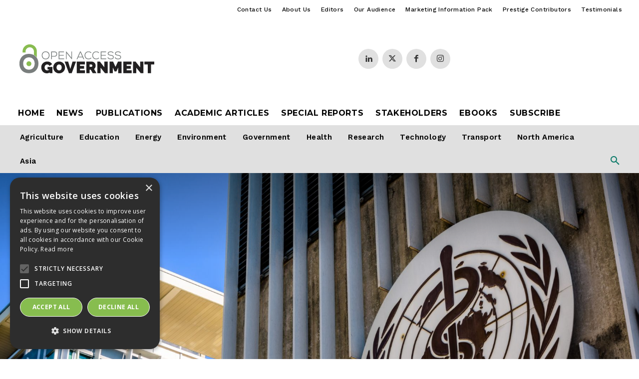

--- FILE ---
content_type: text/html; charset=UTF-8
request_url: https://www.openaccessgovernment.org/wp-admin/admin-ajax.php?td_theme_name=Newspaper&v=12.7.1
body_size: -257
content:
{"143290":1121}

--- FILE ---
content_type: text/html; charset=utf-8
request_url: https://www.google.com/recaptcha/api2/aframe
body_size: 268
content:
<!DOCTYPE HTML><html><head><meta http-equiv="content-type" content="text/html; charset=UTF-8"></head><body><script nonce="VClO7KNGCf2OSp1Z0D-bHw">/** Anti-fraud and anti-abuse applications only. See google.com/recaptcha */ try{var clients={'sodar':'https://pagead2.googlesyndication.com/pagead/sodar?'};window.addEventListener("message",function(a){try{if(a.source===window.parent){var b=JSON.parse(a.data);var c=clients[b['id']];if(c){var d=document.createElement('img');d.src=c+b['params']+'&rc='+(localStorage.getItem("rc::a")?sessionStorage.getItem("rc::b"):"");window.document.body.appendChild(d);sessionStorage.setItem("rc::e",parseInt(sessionStorage.getItem("rc::e")||0)+1);localStorage.setItem("rc::h",'1762673511350');}}}catch(b){}});window.parent.postMessage("_grecaptcha_ready", "*");}catch(b){}</script></body></html>

--- FILE ---
content_type: text/css
request_url: https://www.openaccessgovernment.org/wp-content/themes/Newspaper-child/mk-custom-stylesheets/mk-custom-stylesheet-01.css?ver=1762673502
body_size: 3770
content:
@charset "utf-8";
/* CSS Document */

:root {
  --oag-green-light: #87BD4F;
  --oag-green-dark: #0F7C6B;
}

var(--oag-green-dark)



/* MK Custom Navivation Colours */
.menu-item-government a {}
.menu-item-government a:hover {background:#610c5f !important;}
.menu-item-environment a {}
.menu-item-environment a:hover {background:#188f33 !important;}
.menu-item-health a {}
.menu-item-health a:hover {background:#488cc9 !important;}
.menu-item-research a {}
.menu-item-research a:hover {background:#a67c56 !important;}
.menu-item-education a {}
.menu-item-education a:hover {background:#0055a5 !important;}
.menu-item-energy a {}
.menu-item-energy a:hover {background:#ff0000 !important;}
.menu-item-finance a {}
.menu-item-finance a:hover {background:#f79704 !important;}
.menu-item-blockchain a {}
.menu-item-blockchain a:hover {background:#3366cc !important;}
.menu-item-transport a {}
.menu-item-transport a:hover {background:#e75b06 !important;}
.menu-item-hr a {}
.menu-item-hr a:hover {background:#a766a8 !important;}
.menu-item-ict a {}
.menu-item-ict a:hover {background:#9c033b !important;}
.menu-item-technology a {}
.menu-item-technology a:hover {background:#9c033b !important;}
.menu-item-subscribe a {background:#0f7c6b !important;}
.menu-item-subscribe a:hover {color:#0f7c6b !important; background:#ffffff !important;}

/* MK Custom Navigation - Sub Header */
@media only screen and (max-width: 768px)
{
.mk-nav-header-sub-container {display:none;}
}
.mk-nav-header-sub-container {background:#0f7c6b; width:1164px; max-width:100%; margin:0px auto 0px auto; padding:0px;}
.mk-nav-header-sub-wrapper {display:table; margin:0 auto 0 auto; padding:0px;}
.mk-nav-header-sub-wrapper ul {list-style:none; display:block; margin:0px; padding:0px; width:auto; overflow:hidden;}
.mk-nav-header-sub-wrapper ul li {float:left; padding:0px; margin:0px;}
.mk-nav-header-sub-wrapper ul li a {display:block; padding:4px 8px 4px 8px; margin:0px; font-size:10px; line-height:20px; font-weight:600; color:#ffffff; text-transform:uppercase;}
.mk-nav-header-sub-wrapper ul li a:hover {background:#87bd4f;}
/* MK Custom Navigation - Sub Header Colours */
.mk-nav-header-sub-wrapper .1menu-item-government a {background:#4f094d !important}
.mk-nav-header-sub-wrapper .1menu-item-government a:hover {background:#610c5f !important;}
.mk-nav-header-sub-wrapper .1menu-item-environment a {background:#13782a !important;}
.mk-nav-header-sub-wrapper .1menu-item-environment a:hover {background:#188f33 !important;}
.mk-nav-header-sub-wrapper .1menu-item-health a {background:#3772a7 !important;}
.mk-nav-header-sub-wrapper .1menu-item-health a:hover {background:#488cc9 !important;}
.mk-nav-header-sub-wrapper .1menu-item-research a {background:#a67c56 !important;}
.mk-nav-header-sub-wrapper .1menu-item-research a:hover {background:#8a6645 !important;}
.mk-nav-header-sub-wrapper .1menu-item-education a {background:#004a8f !important;}
.mk-nav-header-sub-wrapper .1menu-item-education a:hover {background:#0055a5 !important;}
.mk-nav-header-sub-wrapper .1menu-item-energy a {background:#d50000 !important;}
.mk-nav-header-sub-wrapper .1menu-item-energy a:hover {background:#ff0000 !important;}
.mk-nav-header-sub-wrapper .1menu-item-finance a {background:#d58100 !important;}
.mk-nav-header-sub-wrapper .1menu-item-finance a:hover {background:#f79704 !important;}
.mk-nav-header-sub-wrapper .1menu-item-blockchain a {background:#2654b1 !important;}
.mk-nav-header-sub-wrapper .1menu-item-blockchain a:hover {background:#3366cc !important;}
.mk-nav-header-sub-wrapper .1menu-item-transport a {background:#cf5206 !important;}
.mk-nav-header-sub-wrapper .1menu-item-transport a:hover {background:#e75b06 !important;}
.mk-nav-header-sub-wrapper .1menu-item-hr a {background:#8b518c !important;}
.mk-nav-header-sub-wrapper .1menu-item-hr a:hover {background:#a766a8 !important;}
.mk-nav-header-sub-wrapper .1menu-item-technology a {background:#830332 !important}
.mk-nav-header-sub-wrapper .1menu-item-technology a:hover {background:#9c033b !important;}
.mk-nav-header-sub-wrapper .1menu-item-north-america a {background:#cc0000 !important}
.mk-nav-header-sub-wrapper .1menu-item-north-america a:hover {background:#ff0000 !important;}

/* MK BUTTON LINKS */
a.mk-button-solid-inline-small {display:inline-block; padding:4px 10px 4px 10px; background:#0f7c6b; color:#ffffff;}
a.mk-button-solid-inline-small:hover {background:#87bd4f; color:#ffffff;}
a.mk-button-solid-block-small {display:block; padding:4px 10px 4px 10px; background:#0f7c6b; color:#ffffff; text-align:center;}
a.mk-button-solid-block-small:hover {background:#87bd4f; colour:#ffffff;}

/* NEW */
a.mk-btn-inline-dark {display:inline-block; padding:4px 10px 4px 10px; background:#0f7c6b; color:#ffffff;}
a.mk-btn-inline-dark:hover {background:#87bd4f; color:#ffffff;}
a.mk-btn-inline-light {display:inline-block; padding:4px 10px 4px 10px; background:#cccccc; color:#333333;}
a.mk-btn-inline-light:hover {background:#0f7c6b; color:#ffffff;}
a.mk-btn-inline-outline {}
a.mk-btn-inline-outline:hover {}
/* NEW */

/* tagDiv Block and Module Headers */
.td-trending-now-title {background:#333333 !important;}
.td_block_template_11 .td-block-title {color:#333333 !important;}
.td_block_template_11 .td-block-title:before {content:''; width:100%; height:4px !important; position:absolute; left:0; background-color:#0f7c6b !important;}
.td_block_template_11 .td-block-title:after {content:''; width:100%; height:2px !important; position:absolute; left:0; background-color:#87bd4f !important;}

/* tagDiv Block Category Tag */
.DISABLE-td_block_big_grid_9 .td-big-grid-meta .td-post-category {}
.DISABLE-td_block_big_grid_5 .td-post-category {}
.DISABLE-td_module_mx4 .td-post-category {}

/* tagDiv Block Excerpts */
.td-excerpt {color:#333333;}

/* MK Custom tagDiv Modules */
.td_module_6_mk_custom .entry-title {font-size:14px !important; line-height:20px !important; margin-bottom:4px !important;}
.td_module_6_mk_custom .td-module-thumb {max-width:100px;}

.td_module_10_mk_custom {padding-bottom:40px; display:inline-block;}
.td_module_10_mk_custom .td-module-thumb {border:4px solid #dddddd;width:218px;max-width:218px;float:left;top:0;left:0; -webkit-transition: all 200ms ease-out; -moz-transition: all 200ms ease-out; -o-transition: all 200ms ease-out; transition: all 200ms ease-out;}
.td_module_10_mk_custom .td-module-thumb:hover {border:4px solid #87bd4f;}
.td_module_10_mk_custom .item-details {border:0px solid green;margin-left:244px;min-height:150px;}
.td_module_10_mk_custom .td-excerpt {}
.td_module_10_mk_custom .entry-title {font-weight:600;font-size:22px;line-height:28px;margin-bottom:5px;}

.td-pb-span8 .td_module_10_mk_custom {}
.td-pb-span4 .td_module_10_mk_custom {padding-bottom:40px;}
.td-pb-span4 .td_module_10_mk_custom .td-module-thumb {width:80px;}
.td-pb-span4 .td_module_10_mk_custom .item-details {margin-left:0;min-height:70px;}
.td-pb-span4 .td_module_10_mk_custom .td-video-play-ico img {width:20px;}
.td-pb-span4 .td_module_10_mk_custom .entry-title {font-size:15px;font-weight:500;line-height:21px;padding-left:95px;min-height:55px;margin-bottom:13px;}
@media (min-width: 768px) and (max-width: 1018px)
{
.td-pb-span8 .td_module_10_mk_custom .td-module-thumb {width:190px;}
.td-pb-span8 .td_module_10_mk_custom .item-details {margin-left:210px;min-height:131px;}
.td-pb-span8 .td_module_10_mk_custom .entry-title {font-weight:600;font-size:17px;line-height:22px;}
.td-pb-span8 .td_module_10_mk_custom .td-post-author-name {display:none;}
.td-pb-span4 .td_module_10_mk_custom .entry-title {font-size:13px;line-height:18px;min-height:50px;}
.td-pb-span4 .td_module_10_mk_custom .td-post-author-name {display:none;}
}
@media (max-width: 767px)
{
.td_module_10_mk_custom {padding-bottom:20px;}
.td_module_10_mk_custom .td-post-category {display:none;}
.td_module_10_mk_custom .td-module-thumb {width:150px;}
.td_module_10_mk_custom .item-details {margin-left:170px;}
.td_module_10_mk_custom .td-excerpt {display:none;}
.td-pb-span4 .td_module_10_mk_custom .td-module-thumb {width:150px;}
.td-pb-span4 .td_module_10_mk_custom .item-details {padding-left:170px;min-height:103px;}
.td-pb-span4 .td_module_10_mk_custom .entry-title {font-weight:600;font-size:22px;line-height:28px;margin-bottom:5px;padding-left:0;min-height:0;}
}
@media (max-width: 500px)
{
.td_module_10_mk_custom .td-module-thumb {width:100px;}
.td_module_10_mk_custom .item-details {margin-left:120px;}
.td_module_10_mk_custom .entry-title {font-size:14px;line-height:20px;font-weight:500;}
.td_module_10_mk_custom .td-video-play-ico img {width:20px;}
.td-pb-span4 .td_module_10_mk_custom .td-module-thumb {width:100px;}
.td-pb-span4 .td_module_10_mk_custom .item-details {padding-left:0;min-height:69px;}
.td-pb-span4 .td_module_10_mk_custom .entry-title {font-weight:600;font-size:17px;line-height:23px;padding-left:110px;min-height:69px;margin-bottom:13px;}
}

/* MK CUSTOM MODULE  VERTICAL */
.td_module_2_mk_custom {padding-bottom:43px;}
.td_module_2_mk_custom .td-module-thumb {border:4px solid #dddddd;width:100%;max-width:100%;float:left;top:0;left:0; -webkit-transition: all 200ms ease-out; -moz-transition: all 200ms ease-out; -o-transition: all 200ms ease-out; transition: all 200ms ease-out;}
.td_module_2_mk_custom .td-module-thumb:hover {border:4px solid #87bd4f;}
.td_module_2_mk_custom .entry-title {font-weight:600}

@media (min-width: 768px) and (max-width: 1018px)
{
.td_module_2_mk_custom .entry-title {font-size:17px; line-height:22px;}
}
@media (max-width: 767px)
{
.td_module_2_mk_custom .entry-thumb {width:100%;}
}

/* MK CUSTOM MODULE MK SIDEBAR */
.td_module_6_mk_custom {padding-bottom:20px; display:inline-block;}
.td_module_6_mk_custom .td-module-thumb {border:4px solid #dddddd; float:left; left:0; top:0;}
.td_module_6_mk_custom .td-module-thumb:hover {border:4px solid #87bd4f; float:left; left:0; top:0;}
.td_module_6_mk_custom .item-details {margin-left:116px;}
.td_module_6_mk_custom .entry-title {font-size:16px; line-height:26px; margin-bottom:4px; font-weight:700;}
.td_module_6_mk_custom .td-module-meta-info {margin-bottom:0; min-height:0;}
@media (min-width: 768px) and (max-width: 1018px)
{
.td_module_6_mk_custom .td-module-thumb {width:80px;}
}
@media (min-width: 768px) and (max-width: 1018px)
{
.td_module_6_mk_custom .item-details {margin-left:95px; min-height:55px;}
}
@media (min-width: 768px) and (max-width: 1140px)
{
.td_module_6_mk_custom .entry-title {font-size:12px; line-height:18px;}
}
@media (max-width: 767px)
{
.td_module_6_mk_custom .entry-title {font-size:14px;}
}
@media (min-width: 768px) and (max-width: 1140px)
{
.td_module_6_mk_custom .td-icon-star, .td_module_6_mk_custom .td-icon-star-empty, .td_module_6_mk_custom .td-icon-star-half {font-size:15px; width:17px;}
}
@media (min-width: 768px) and (max-width: 1018px)
{
.td_module_6_mk_custom .td-post-category {margin-bottom:5px;}
}
@media (max-width: 500px)
{
.td_module_6_mk_custom .td-icon-star, .td_module_6_mk_custom .td-icon-star-empty, .td_module_6_mk_custom .td-icon-star-half {font-size:15px; width:17px;}
}

/***************************/
/***************************/
/***************************/

/* DEFAULT POST TEMPLATE SETTINGS */

.td-post-template-1 .td-featured-image-rec {float: right !important; margin:0px 0px 20px 20px !important;}

article .td-post-content a {color:#0066ff !important; font-weight:600; text-decoration:none;}
article .td-post-content a:link {color:#0066ff !important; font-weight:600; text-decoration:none;}
article .td-post-content a:visited {color:#0066ff !important; font-weight:600; text-decoration:none;}
article .td-post-content a:hover {color:#0f7c6b !important; text-decoration:none;}

article .td-post-content h2 > a {color:#0066ff !important; text-decoration:none;}
article .td-post-content h2 > a:link {color:#0066ff !important; text-decoration:none;}
article .td-post-content h2 > a:visited {color:#0066ff !important; text-decoration:none;}
article .td-post-content h2 > a:hover {color:#0f7c6b !important; text-decoration:none;}

article .td-post-content h3 > a {color:#0066ff !important; text-decoration:none;}
article .td-post-content h3 > a:link {color:#0066ff !important; text-decoration:none;}
article .td-post-content h3 > a:visited {color:#0066ff !important; text-decoration:none;}
article .td-post-content h3 > a:hover {color:#0f7c6b !important; text-decoration:none;}

article .td-post-content h4 > a {color:#0066ff !important; text-decoration:none;}
article .td-post-content h4 > a:link {color:#0066ff !important; text-decoration:none;}
article .td-post-content h4 > a:visited {color:#0066ff !important; text-decoration:none;}
article .td-post-content h4 > a:hover {color:#0f7c6b !important; text-decoration:none;}

/******************************************************************/
/**** SINGLE TEMPLATE CUSTOM CONTENT MODULES **********************/
/******************************************************************/

/* MK CUSTOM MODULES - DEFAULT CONTAINER */
.mk-custom-module {margin:20px 0px 20px 0px;}
.mk-custom-module .image-no-padding {padding-bottom:1px;}

/* MK CUSTOM MODULE - RELATED STAKEHOLDER PROFILE */
.mk-custom-module .mk-rel-sh-profile {}
.mk-custom-module .mk-rel-sh-profile ul {list-style:none; margin:0px 0px 0px 0px; padding:0xp 0px 0px 0px;}
.mk-custom-module .mk-rel-sh-profile ul li {margin:0px 0px 0px 0px;}
.mk-custom-module .mk-rel-sh-profile .mk-item-thumb {width:160px; max-width:160px; float:left; top:0; left:0;}
.mk-custom-module .mk-rel-sh-profile .mk-item-detail {font-family:'Merriweather Bold MK'; font-size:20px; line-height:30px; margin-left:180px;}
.mk-custom-module .mk-rel-sh-profile .mk-item-detail a:link {color:#000000;}
.mk-custom-module .mk-rel-sh-profile .mk-item-detail a:visited {color:#000000;}
.mk-custom-module .mk-rel-sh-profile .mk-item-detail a:hover {color:#0f7c6b;}

/* MK CUSTOM TEMPLATE - CONTRIBUTOR PROFILES */
.mk-contributor-job-role {font-size:22px; font-weight:bold;}
.mk-contributor-organisation {font-size:18px;}

.mk-contributor-grid .mk-contributor-first-name {display:inline; width:auto; font-family:'Merriweather Bold MK'; font-size:18px; line-height:28px;}
.mk-contributor-grid .mk-contributor-last-name {display:inline; width:auto; margin-left:3px; font-family:'Merriweather Bold MK'; font-size:18px; line-height:28px;}
.mk-contributor-grid .mk-contributor-job-role {float:left; display:block; width:100%; font-size:14px; line-height:24px; font-weight:400;}
.mk-contributor-grid .mk-contributor-organisation {float:left; display:block; width:100%; font-size:16px; line-height:26px; font-weight:700; color:#0f7c6b}
@media (max-width: 1018px){
.mk-contributor-grid .vc_col-sm-3 {width:50%;}
.mk-contributor-grid .vc_basic_grid .vc_grid.vc_row .vc_grid-item.vc_visible-item {display:inline-block;}
}
.mk-prestige-contributor-grid .mk-contributor-first-name {display:inline; width:auto; font-family:'Merriweather Bold MK'; font-size:22px; line-height:32px;}
.mk-prestige-contributor-grid .mk-contributor-last-name {display:inline; width:auto; margin-left:3px; font-family:'Merriweather Bold MK'; font-size:22px; line-height:32px;}
.mk-prestige-contributor-grid .mk-contributor-job-role {float:left; display:block; width:100%; font-size:14px; line-height:24px; font-weight:400;}
.mk-prestige-contributor-grid .mk-contributor-organisation {float:left; display:block; width:100%; font-size:16px; line-height:26px; font-weight:700; color:#0f7c6b}
@media (max-width: 1018px){
.mk-prestige-contributor-grid .vc_col-sm-4 {width:50%;}
.mk-prestige-contributor-grid .vc_basic_grid .vc_grid.vc_row .vc_grid-item.vc_visible-item {display:inline-block;}
}



/* MK CUSTOM MODULE - RELATED CONTRIBUTOR PROFILE */
.mk-custom-module .mk-rel-contributor {background:#dddddd; padding:20px;}
.mk-custom-module .mk-rel-contributor .mk-contributor-thumb {width:160px; max-width:160px; float:left; top:0; left:0;}
.mk-custom-module .mk-rel-contributor .mk-contributor-thumb img {width:160px; max-width:160px; margin:0px 0px 0px 0px !important}
.mk-custom-module .mk-rel-contributor .mk-contributor-meta {margin-left:180px;}
.mk-custom-module .mk-rel-contributor .mk-contributor-meta h3 {margin:0px 0px 4px 0px;}
.mk-custom-module .mk-rel-contributor .mk-contributor-meta .mk-contributor-job-role {font-size:16px; font-weight:bold;}
.mk-custom-module .mk-rel-contributor .mk-contributor-meta .mk-contributor-organisation {font-size:16px;}

/* MK CUSTOM MODULE - RELATED SPECIAL REPORTS */
.mk-custom-module .mk-rel-special-reports {}
.mk-custom-module .mk-rel-special-reports ul {list-style:none; margin:0px 0px 0px 0px; padding:0xp 0px 0px 0px;}
.mk-custom-module .mk-rel-special-reports ul li {margin:0px 0px 0px 0px;}
.mk-custom-module .mk-rel-special-reports .mk-item-thumb {width:160px; max-width:160px; float:left; top:0; left:0;}
.mk-custom-module .mk-rel-special-reports .mk-item-detail {font-family:'Merriweather Bold MK'; font-size:20px; line-height:30px; margin-left:180px;}
.mk-custom-module .mk-rel-special-reports .mk-item-detail a:link {color:#000000;}
.mk-custom-module .mk-rel-special-reports .mk-item-detail a:visited {color:#000000;}
.mk-custom-module .mk-rel-special-reports .mk-item-detail a:hover {color:#0f7c6b;}

/* MK CUSTOM MODULE - RELATED ARTICLES */
.mk-custom-module .mk-rec-rel-articles {}
.mk-custom-module .mk-rec-rel-articles ul {list-style:none; margin:0px 0px 0px 0px; padding:0xp 0px 0px 0px;}
.mk-custom-module .mk-rec-rel-articles ul li {margin:0px 0px 26px 0px;}
.mk-custom-module .mk-rec-rel-articles .mk-item-detail a:link {color:#000000;}
.mk-custom-module .mk-rec-rel-articles .mk-item-detail a:visited {color:#000000;}
.mk-custom-module .mk-rec-rel-articles .mk-item-detail a:hover {color:#0f7c6b;}
.td-pb-span4 .mk-custom-module .mk-rec-rel-articles .mk-item-thumb {width:80px; max-width:80px; float:left; top:0; left:0;}
.td-pb-span4 .mk-custom-module .mk-rec-rel-articles .mk-item-detail {font-family:'Merriweather Bold MK'; font-size:14px; line-height:24px; margin-left:100px;}
.td-pb-span8 .mk-custom-module .mk-rec-rel-articles .mk-item-thumb {width:160px; max-width:160px; float:left; top:0; left:0;}
.td-pb-span8 .mk-custom-module .mk-rec-rel-articles .mk-item-detail {font-family:'Merriweather Bold MK'; font-size:20px; line-height:30px; margin-left:180px;}
.td-pb-span8 .mk-custom-module .mk-rec-rel-articles .mk-item-detail .mk-span-must-read {padding: 2px 6px 2px 6px; margin:0px 6px 0px 0px; background:#0f7c6b; font-family:'Merriweather Bold MK'; color:#ffffff; font-size:18px; line-height:28px; font-weight}

/* TAG DIV BLOCKS */
.td_block_wrap_nbp .td_block_wrap {padding-bottom:0px !important;}
.td_block_related_posts .td-related-right {display:none !important;}

/* MK CUSTOM MODULE EBOOKS HORIZONTAL */
.td_module_ebook_horizontal {border:0px solid red;padding-bottom:40px;}
.td_module_ebook_horizontal .td-module-thumb {border:4px solid #dddddd;width:218px;max-width:218px;float:left;top:0;left:0; -webkit-transition: all 200ms ease-out; -moz-transition: all 200ms ease-out; -o-transition: all 200ms ease-out; transition: all 200ms ease-out;}
.td_module_ebook_horizontal .td-module-thumb:hover {border:4px solid #0f7c6b;}
.td_module_ebook_horizontal .item-details {border:0px solid green;margin-left:244px;min-height:150px;}
.td_module_ebook_horizontal .td-excerpt {}
.td_module_ebook_horizontal .entry-title {font-weight:600;font-size:22px;line-height:28px;margin-bottom:5px;}
.td-pb-span8 .td_module_ebook_horizontal {}
.td-pb-span4 .td_module_ebook_horizontal {padding-bottom:40px;}
.td-pb-span4 .td_module_ebook_horizontal .td-module-thumb {width:80px;}
.td-pb-span4 .td_module_ebook_horizontal .item-details {margin-left:0;min-height:70px;}
.td-pb-span4 .td_module_ebook_horizontal .td-video-play-ico img {width:20px;}
.td-pb-span4 .td_module_ebook_horizontal .entry-title {font-size:15px;font-weight:500;line-height:21px;padding-left:95px;min-height:55px;margin-bottom:13px;}
@media (min-width: 768px) and (max-width: 1018px)
{
.td-pb-span8 .td_module_ebook_horizontal .td-module-thumb {width:190px;}
.td-pb-span8 .td_module_ebook_horizontal .item-details {margin-left:210px;min-height:131px;}
.td-pb-span8 .td_module_ebook_horizontal .entry-title {font-weight:600;font-size:17px;line-height:22px;}
.td-pb-span8 .td_module_ebook_horizontal .td-post-author-name {display:none;}
.td-pb-span4 .td_module_ebook_horizontal .entry-title {font-size:13px;line-height:18px;min-height:50px;}
.td-pb-span4 .td_module_ebook_horizontal .td-post-author-name {display:none;}
}
@media (max-width: 767px)
{
.td_module_ebook_horizontal {padding-bottom:20px;}
.td_module_ebook_horizontal .td-post-category {display:none;}
.td_module_ebook_horizontal .td-module-thumb {width:150px;}
.td_module_ebook_horizontal .item-details {margin-left:170px;}
.td_module_ebook_horizontal .td-excerpt {display:none;}
.td-pb-span4 .td_module_ebook_horizontal .td-module-thumb {width:150px;}
.td-pb-span4 .td_module_ebook_horizontal .item-details {padding-left:170px;min-height:103px;}
.td-pb-span4 .td_module_ebook_horizontal .entry-title {font-weight:600;font-size:22px;line-height:28px;margin-bottom:5px;padding-left:0;min-height:0;}
}
@media (max-width: 500px)
{
.td_module_ebook_horizontal .td-module-thumb {width:100px;}
.td_module_ebook_horizontal .item-details {margin-left:120px;}
.td_module_ebook_horizontal .entry-title {font-size:14px;line-height:20px;font-weight:500;}
.td_module_ebook_horizontal .td-video-play-ico img {width:20px;}
.td-pb-span4 .td_module_ebook_horizontal .td-module-thumb {width:100px;}
.td-pb-span4 .td_module_ebook_horizontal .item-details {padding-left:0;min-height:69px;}
.td-pb-span4 .td_module_ebook_horizontal .entry-title {font-weight:600;font-size:17px;line-height:23px;padding-left:110px;min-height:69px;margin-bottom:13px;}
}

/* MK CUSTOM MODULE EBOOKS VERTICAL */
.td_module_ebook_vertical {padding-bottom:43px;}
.td_module_ebook_vertical .td-module-thumb {border:4px solid #dddddd;width:100%;max-width:100%;float:left;top:0;left:0; -webkit-transition: all 200ms ease-out; -moz-transition: all 200ms ease-out; -o-transition: all 200ms ease-out; transition: all 200ms ease-out;}
.td_module_ebook_vertical .td-module-thumb:hover {border:4px solid #0f7c6b;}
.td_module_ebook_vertical .entry-title {font-weight:600}

@media (min-width: 768px) and (max-width: 1018px)
{
.td_module_ebook_vertical .entry-title {font-size:17px; line-height:22px;}
}
@media (max-width: 767px)

{
.td_module_ebook_vertical .entry-thumb {width:100%;}
}

/* MK CUSTOM MODULE MK SIDEBAR */
.td_module_mk_sidebar {display:block; padding-bottom:20px;}
.td_module_mk_sidebar .td-module-thumb {border:4px solid #dddddd; float:left; left:0; top:0;}
.td_module_mk_sidebar .td-module-thumb:hover {border:4px solid #0f7c6b; float:left; left:0; top:0;}
.td_module_mk_sidebar .item-details {margin-left:116px;}
.td_module_mk_sidebar .entry-title {font-size:16px; line-height:26px; margin-bottom:4px; font-weight:700;}
.td_module_mk_sidebar .td-module-meta-info {margin-bottom:0; min-height:0;}
@media (min-width: 768px) and (max-width: 1018px)
{
.td_module_mk_sidebar .td-module-thumb {width:80px;}
}
@media (min-width: 768px) and (max-width: 1018px)
{
.td_module_mk_sidebar .item-details {margin-left:95px; min-height:55px;}
}
@media (min-width: 768px) and (max-width: 1140px)
{
.td_module_mk_sidebar .entry-title {font-size:12px; line-height:18px;}
}
@media (max-width: 767px)
{
.td_module_mk_sidebar .entry-title {font-size:14px;}
}
@media (min-width: 768px) and (max-width: 1140px)
{
.td_module_mk_sidebar .td-icon-star, .td_module_mk_sidebar .td-icon-star-empty, .td_module_mk_sidebar .td-icon-star-half {font-size:15px; width:17px;}
}
@media (min-width: 768px) and (max-width: 1018px)
{
.td_module_mk_sidebar .td-post-category {margin-bottom:5px;}
}
@media (max-width: 500px)
{
.td_module_mk_sidebar .td-icon-star, .td_module_mk_sidebar .td-icon-star-empty, .td_module_mk_sidebar .td-icon-star-half {font-size:15px; width:17px;}
}

/* MK CUSTOM EBOOK MODULE LINKS */
.mk-module-ebook-links {display:block;margin:10px 0px 10px 0px;}
.mk-module-ebook-links a {display:inline-block; font-weight:bold; color:#ffffff; background:#0f7c6b; padding:8px 12px 8px 12px; margin-right:2px;}
.mk-module-ebook-links a:hover {background:#87bd4f;}
.mk-module-feature-item-links {display:block;margin:10px 0px 10px 0px;}
.mk-module-feature-item-links ul {list-style:none; margin:0px 0px 0px 0px;}
.mk-module-feature-item-links ul li {padding:0px 0px 0px 10px; margin:0px 0px 6px 0px; border-left:4px solid #87bd4f;}
.mk-module-feature-item-links ul li:hover {border-left:4px solid #0f7c6b;}
.mk-module-feature-item-links ul li a {display:block; font-weight:bold; color:#0f7c6b;}
.mk-module-feature-item-links ul li a:hover {color:#87bd4f;}
.td-pb-span4 .mk-module-ebook-links {display:block;margin:10px 0px 10px 0px;}
.td-pb-span4 .mk-module-ebook-links a {padding:4px 6px 4px 6px; margin-right:2px;}

/* MK SINGLE EBOOK */
/* MK SINGLE EBOOK LINKS */
.mk-ebook-sidebar-links {}
/* MK SINGLE EBOOK COVER LINK */
.mk-ebook-sidebar-cover {display:block; text-align:center; padding:0px; margin:0px 0px 1px 0px;}
.mk-ebook-sidebar-cover a {display:block; line-height:0px; border:8px solid #dddddd; padding:0px; margin:0px; -webkit-transition: all 200ms ease-out; -moz-transition: all 200ms ease-out; -o-transition: all 200ms ease-out; transition: all 200ms ease-out;}
.mk-ebook-sidebar-cover a:hover {border:8px solid #0f7c6b;}
.mk-ebook-sidebar-cover .thumb {margin-bottom:0px !important;}

/* MK CUSTOM FOOTER MENU COLOURS */
.td-footer-wrapper .menu-item-government a {background:#610c5f !important; padding:4px 8px 4px 8px;}
.td-footer-wrapper .menu-item-government a:hover {background:#ffffff !important; color:#610c5f !important;}
.td-footer-wrapper .menu-item-environment a {background:#188f33 !important; padding:4px 8px 4px 8px;}
.td-footer-wrapper .menu-item-environment a:hover {background:#ffffff !important; color:#188f33 !important;}
.td-footer-wrapper .menu-item-health a {background:#488cc9 !important; padding:4px 8px 4px 8px;}
.td-footer-wrapper .menu-item-health a:hover {background:#ffffff !important; color:#488cc9 !important;}
.td-footer-wrapper .menu-item-research a {background:#a67c56 !important; padding:4px 8px 4px 8px;}

.td-footer-wrapper .menu-item-research a:hover {background:#ffffff !important; color:#a67c56 !important;}
.td-footer-wrapper .menu-item-education a {background:#0055a5 !important; padding:4px 8px 4px 8px;}
.td-footer-wrapper .menu-item-education a:hover {background:#ffffff !important; color:#0055a5 !important;}
.td-footer-wrapper .menu-item-energy a {background:#ff0000 !important; padding:4px 8px 4px 8px;}
.td-footer-wrapper .menu-item-energy a:hover {background:#ffffff !important; color:#ff0000 !important;}
.td-footer-wrapper .menu-item-finance a {background:#f79704 !important; padding:4px 8px 4px 8px;}
.td-footer-wrapper .menu-item-finance a:hover {background:#ffffff !important; color:#f79704 !important;}
.td-footer-wrapper .menu-item-blockchain a {background:#3366cc !important; padding:4px 8px 4px 8px;}
.td-footer-wrapper .menu-item-blockchain a:hover {background:#ffffff !important; color:#3366cc !important;}
.td-footer-wrapper .menu-item-transport a {background:#e75b06 !important; padding:4px 8px 4px 8px;}
.td-footer-wrapper .menu-item-transport a:hover {background:#ffffff !important; color:#e75b06 !important;}
.td-footer-wrapper .menu-item-hr a {background:#a766a8 !important; padding:4px 8px 4px 8px;}
.td-footer-wrapper .menu-item-hr a:hover {background:#ffffff !important; color:#a766a8 !important;}
.td-footer-wrapper .menu-item-ict a {background:#9c033b !important; padding:4px 8px 4px 8px;}
.td-footer-wrapper .menu-item-ict a:hover {background:#ffffff !important; color:#9c033b !important;}

/* BETTER RECENT COMMENTS */
ul.better-recent-comments li{padding:10px 0px 10px 0px; border-bottom:1px solid #cccccc;}
ul.better-recent-comments li a{font-weight:bold;}
.better-recent-comments-text{font-size:18px; font-style:italic; line-height:38px;}

/* MK CUSTOM TEMPLATE - SINGLE STAKEHOLDER PROFILE */
.mk-sh-post-title .entry-title {color:#000000 !important;}

/* MK CUSTOM SEARCH WRAPPER */
.mk-custom-search-wrapper {background:#0f7c6b; width:1164px; max-width:100%; margin:0 auto 0 auto; padding:10px;}
.mk-custom-search-wrapper form {padding:0px; max-width:100%;}
.mk-custom-search-wrapper fieldset {border:0px; text-align:center;}
.mk-custom-search-wrapper input[type=text] {font-size:16px; width:32%; padding:22px; margin:4px 4px; display:inline-block; border:1px solid #cccccc; border-radius:4px; box-sizing:border-box;}
.mk-custom-search-wrapper select {font-size:16px; width:32%; padding:10px; margin:4px 4px; display:inline-block; border:1px solid #ccc; border-radius:4px; box-sizing:border-box;}
.mk-custom-search-wrapper input[type=submit] {font-size:16px; width:32%; background-color:#333333; color:white; padding:12px; margin:4px 4px; border:none; border-radius:4px; cursor:pointer;}
.mk-custom-search-wrapper input[type=submit]:hover {color:#333333; background-color:#dddddd;}
@media screen and (max-width: 1140px)
{
.mk-custom-search-wrapper {border:0px solid red; padding:8px;}
.mk-custom-search-wrapper input[type=text] {width: 30%;}
.mk-custom-search-wrapper select {width:30%;}
.mk-custom-search-wrapper input[type=submit] {width:30%;}
}
@media screen and (max-width: 480px)
{
.mk-custom-search-wrapper {border:0px solid red; padding:4px;}
.mk-custom-search-wrapper input[type=text] {width: 100%;}
.mk-custom-search-wrapper select {width:100%;}
.mk-custom-search-wrapper input[type=submit] {width:100%;}
}

/** PLUGIN - ADS PRO **/
.mk-sb-banners-home br {display:none;}

--- FILE ---
content_type: text/css
request_url: https://www.openaccessgovernment.org/wp-content/themes/Newspaper-child/mk-custom-stylesheets/mk-custom-stylesheet-2024.css?ver=1762673502
body_size: 2086
content:
@charset "utf-8";
/* CSS Document */

:root {
  --oag-white: #FFFFFF;
  --oag-light-green: #87BD4F;
  --oag-dark-green: #0F7C6B;
  --oag-light-grey: #EEEEEE;
  --oag-medium-grey: #E0E0E0;
  --oag-grey-333333: #333333;
  --oag-grey-666666: #666666;
  --oag-grey-999999: #999999;
}

/*******************************/
/* TAGDIV // CATEGORY ARCHIVES */
/*******************************/

.mk-category-description .tdb_category_description .tdb-block-inner p {font-family:'Montserrat' !important; font-size:18px !important; font-weight:700 !important; line-height:1.8 !important; font-style:normal !important; color:var(--oag-medium-grey:) !important;}

/*******************************/
/* TAGDIV // TAG ARCHIVES */
/*******************************/

.mk-tag-description .tdb_tag_description .tdb-block-inner p {font-family:'Montserrat' !important; font-size:18px !important; font-weight:700 !important; line-height:1.8 !important; font-style:normal !important; color:var(--oag-medium-grey:) !important;}

/**********************************/
/* TAGDIV // PAGEBUILDER ELEMENTS */
/**********************************/
.page-template-default .wpb_text_column p:last-child {margin-bottom:0px !important;}
.mk-block-text-footer p {margin-bottom:0px !important;}

/***************************/
/* TAGDIV // BLOCK HEADERS */
/***************************/

.td_block_template_8 .td-block-title>* {color:var(--oag-grey-999999) !important;}
.td_block_template_8 .td-block-title>*:before {background-color:var(--oag-dark-green) !important;}

/*********************/
/* TAGDIV // BUTTONS */
/*********************/

.tdm-btn {font-family:'Montserrat'; font-size:16px; font-weight:700;}

/**********************/
/* MK ROWS // COLOURS */
/**********************/

.mk-row-default h1 {color:var(--oag-dark-green);}
.mk-row-default h2 {color:var(--oag-dark-green);}
.mk-row-default h3 {color:var(--oag-dark-green);}
.mk-row-default h4 {color:var(--oag-dark-green);}
.mk-row-default h5 {color:var(--oag-dark-green);}
.mk-row-default h6 {color:var(--oag-dark-green);}
.mk-row-default {color:var(--oag-grey-999999);}
.mk-row-default p {color:var(--oag-grey-999999);}

.mk-row-dark h1 {color:var(--oag-white);}
.mk-row-dark h2 {color:var(--oag-white);}
.mk-row-dark h3 {color:var(--oag-white);}
.mk-row-dark h4 {color:var(--oag-white);}
.mk-row-dark h5 {color:var(--oag-white);}
.mk-row-dark h6 {color:var(--oag-white);}
.mk-row-dark {color: var(--oag-white);}
.mk-row-dark p {color: var(--oag-white);}

/*****************************************/
/* MK ROW // HEADER // CATEGORY ARCHIVES */
/*****************************************/

.mk-cat-hdr-row {margin-top:0px; margin-bottom:0px; padding-top:20px; padding-bottom:20px;}
.mk-cat-hdr-column {margin-top:20px; margin-bottom:20px; padding-top:0px; padding-bottom:0px;}
.mk-cat-hdr-column .tdb-category-title .tdb-title-text {text-transform:none;}
.mk-cat-hdr-column .tdb_category_description {margin:0px; padding:0px;}
.mk-cat-hdr-column .tdb_category_description .tdb-block-inner {margin:0px; padding:0px;}
.mk-cat-hdr-column .tdb_category_description .tdb-block-inner p {margin:0px; padding:0px; font-family:'Montserrat'; font-size:16px; font-weight:700; line-height:1.8; font-style:normal; color:var(--oag-grey-666666);}
.mk-cat-hdr-element {margin:0px !important; padding:0px !important;}
.mk-cat-hdr-element-breadcrumbs {margin:0px !important; padding:0px !important;}
.mk-cat-hdr-element-title {margin:10px 0px 0px 0px !important; padding:0px !important;}
.mk-cat-hdr-element-title h1 {padding:0px; margin:0px; font-family:'Quatro Slab Bold','Merriweather'; font-size:40px; line-height:1.2;}
.mk-cat-hdr-element-description {margin:10px 0px 0px 0px !important; padding:0px !important;}

/************************************/
/* MK ROW // HEADER // TAG ARCHIVES */
/************************************/

.mk-tag-hdr-row {margin-top:0px; margin-bottom:0px; padding-top:20px; padding-bottom:20px;}
.mk-tag-hdr-column {margin-top:20px; margin-bottom:20px; padding-top:0px; padding-bottom:0px;}
.mk-tag-hdr-column .tdb-tag-title .tdb-title-text {text-transform:none;}
.mk-tag-hdr-column .tdb_tag_description {margin:0px; padding:0px;}
.mk-tag-hdr-column .tdb_tag_description .tdb-block-inner {margin:0px; padding:0px;}
.mk-tag-hdr-column .tdb_tag_description .tdb-block-inner p {margin:0px; padding:0px; font-family:'Montserrat'; font-size:16px; font-weight:700; line-height:1.8; font-style:normal; color:var(--oag-grey-666666);}
.mk-tag-hdr-element {margin:0px !important; padding:0px !important;}
.mk-tag-hdr-element-breadcrumbs {margin:0px !important; padding:0px !important;}
.mk-tag-hdr-element-title {margin:10px 0px 0px 0px !important; padding:0px !important;}
.mk-tag-hdr-element-title h1 {padding:0px; margin:0px; font-family:'Quatro Slab Bold','Merriweather'; font-size:40px; line-height:1.2;}
.mk-tag-hdr-element-description {margin:10px 0px 0px 0px !important; padding:0px !important;}

/*************************************/
/* MK ROWS // PAGE TITLES AND INTROS */
/*************************************/

.mk-row-page-title { margin-top: 0px; margin-bottom: 0px; padding-top: 20px; padding-bottom: 10px; }
.mk-row-page-title .td_block_wrap { margin-bottom: 0px !important; }
.mk-row-page-title .td-block-title-wrap { margin-bottom: 0px !important; }
.mk-col-page-title { margin-top: 0px; margin-bottom: 0px; padding-top: 20px; padding-bottom: 20px; }
.mk-block-page-title { padding: 0px 0px 0px 0px !important; margin: 0px 0px 0px 0px !important; }

.mk-block-page-title h1 { font-size: 40px !important; font-family: 'Quatro Slab Bold','Merriweather' !important; font-weight: normal; line-height: 1.6; }
.mk-block-page-title h1 { padding: 0px 0px 0px 0px !important; margin: 0px 0px 0px 0px !important; } 

.mk-block-page-title h2 { font-size: 30px !important; font-family: 'Quatro Slab Bold','Merriweather' !important; font-weight: normal; line-height: 1.6; }
.mk-block-page-title h2 { padding: 0px 0px 0px 0px !important; margin: 0px 0px 0px 0px !important; }

.mk-block-page-intro { padding: 0px 0px 0px 0px !important; margin: 10px 0px 0px 0px !important; }
.mk-block-page-intro p { font-family: 'Montserrat', Arial !important; font-size: 18px !important; font-weight:700 !important; line-height: 1.6 !important; padding: 0px 0px 0px 0px !important; margin: 0px 0px 0px 0px!important; }

.mk-row-page-title .tdb_category_description .tdb-block-inner {
	font-family: 'Montserrat' !important;
	font-size: 18px !important;
	font-weight: 700 !important;
	font-style:normal !important;
	line-height: 1.6 !important;
	padding: 0px 0px 0px 0px !important;
	margin: 0px 0px 0px 0px!important;
}

.mk-block-page-wpgb-filter { padding: 0px 0px 0px 0px !important; margin: 0px 0px 0px 0px !important; }

@media screen and (max-width:800px)
{
.mk-block-page-title h1 {font-size:24px !important;}
.mk-block-page-title h2 {font-size:24px !important;}
}

/****************************************/
/* MK ROWS // SECTION TITLES AND INTROS */
/****************************************/

.mk-row-section-title { margin-top: 0px; margin-bottom: 0px; padding-top: 20px; padding-bottom: 20px; }
.mk-row-section-title .td_block_wrap { margin-bottom: 0px !important; } 
.mk-row-section-title .td-block-title-wrap { margin-bottom: 0px !important; }

.mk-col-section-title { margin-top: 0px; margin-bottom: 0px; padding-top: 20px; padding-bottom: 20px; }
.mk-col-section-button { margin-top: 0px; margin-bottom: 0px; padding-top: 20px; padding-bottom: 20px; }
.mk-col-section-content { margin-top: 0px; margin-bottom: 0px; padding-top: 20px; padding-bottom: 20px; }

.mk-block-section-title { padding: 0px 0px 0px 0px !important; margin: 0px 0px 0px 0px !important; }

.mk-block-section-title h1 { font-size: 40px !important; font-family: 'Quatro Slab Bold','Merriweather' !important; font-weight: normal; line-height: 1.6; }
.mk-block-section-title h1 { padding: 0px 0px 0px 0px !important; margin: 0px 0px 0px 0px !important; } 

.mk-block-section-title h2 { font-size: 30px !important; font-family: 'Quatro Slab Bold','Merriweather' !important; font-weight: normal; line-height: 1.6; }
.mk-block-section-title h2 { padding: 0px 0px 0px 0px !important; margin: 0px 0px 0px 0px !important; }

.mk-block-section-intro { padding: 0px 0px 0px 0px !important; margin: 10px 0px 0px 0px !important; }
.mk-block-section-intro p { font-family: 'Montserrat', Arial !important; font-size: 18px !important; font-weight:700 !important; line-height: 1.6 !important; padding: 0px 0px 0px 0px !important; margin: 0px 0px 0px 0px!important; }

.mk-block-section-wpgb-filter { padding: 0px 0px 0px 0px !important; margin: 0px 0px 0px 0px !important; }

/**********************************/
/* MK ROWS // STAKEHOLDER CONTENT */
/**********************************/
.mk-stakeholder-special-reports-show .mk-stakeholder-special-reports-row {display:block !important;}
.mk-stakeholder-special-reports-hide .mk-stakeholder-special-reports-row {display:none !important;}
.mk-stakeholder-articles-show .mk-stakeholder-articles-row {display:block !important;}
.mk-stakeholder-articles-hide .mk-stakeholder-articles-row {display:none !important;}
.mk-stakeholder-posts-show .mk-stakeholder-posts-row {display:block !important;}
.mk-stakeholder-posts-hide .mk-stakeholder-posts-row {display:none !important;}
.mk-stakeholder-ebooks-show .mk-stakeholder-ebooks-row {display:block !important;}
.mk-stakeholder-ebooks-hide .mk-stakeholder-ebooks-row {display:none !important;}

/**********************************/
/* MK ROWS // CONTRIBUTOR CONTENT */
/**********************************/
.mk-contributor-articles-show .mk-contributor-articles-row {display:block !important;}
.mk-contributor-articles-hide .mk-contributor-articles-row {display:none !important;}
.mk-contributor-posts-show .mk-contributor-posts-row {display:block !important;}
.mk-contributor-posts-hide .mk-contributor-posts-row {display:none !important;}

/**************************/
/* MK SECTIONS // DEFAULT */
/**************************/

.mk-section-default-row {margin-top:0px; margin-bottom:0px; padding-top:30px; padding-bottom:30px;}
.mk-section-default-row .td_block_wrap {margin-bottom:0px !important;} 
.mk-section-default-row .td-block-title-wrap {margin-bottom:0px !important;}
.mk-section-default-column-header {margin-top:0px; margin-bottom:0px; padding-top:0px; padding-bottom:0px;}
.mk-section-default-column {margin-top:0px; margin-bottom:0px; padding-top:20px; padding-bottom:20px;}

.mk-section-default-row-inner {margin-top:0px; margin-bottom:0px; padding-top:0px; padding-bottom:0px;}
.mk-section-default-column-inner {margin-top:20px; margin-bottom:20px; padding-top:0px; padding-bottom:0px;}

.mk-section-default-element {margin:0px; padding:0px;}
.mk-section-default-element-title {margin:0px; padding:0px;}
.mk-section-default-element-title h2 {padding:0px !important; margin:0px !important; font-size:30px !important; line-height:1.6 !important;}
.mk-section-default-element-intro {padding:0px; margin:10px 0px 0px 0px;}
.mk-section-default-element-intro p {font-family:'Montserrat' !important; font-size:18px !important; font-weight:700 !important; line-height:1.6 !important; padding:0px !important; margin:0px !important; }

/*************/
/* MK BLOCKS */
/*************/

.mk-block-container {margin:0px 0px 0px 0px; padding:0px 0px 0px 0px;}
.mk-block-wrapper {margin:0px 0px 40px 0px; background:#eeeeee; -webkit-box-shadow:0 2px 2px 0 rgb(0 0 0 / 16%), 0 0 0 1px rgb(0 0 0 / 8%); box-shadow:0 2px 2px 0rgba(0,0,0,.16), 0 0 0 1pxrgba(0, 0, 0, .08);}

.DISABLE-mk-block-wrapper:last-child {margin:0px 0px 0px 0px;}
.DISABLE-mk-block-wrapper:first-of-type {margin:0px 0px 40px 0px;}
.DISABLE-mk-block-wrapper:not(:first-of-type) {margin:0px 0px 0px 0px;}

.mk-block-header {margin:0px 0px 0px 0px; padding:10px 15px 10px 15px; background:#0F7C6B; font-family:'Quatro Slab Bold','Merriweather'; font-weight:700; color:#FFFFFF;}

.mk-article-sidebar-detail-button {
	margin: 0px 0px 0px 0px;
	padding: 20px 20px 20px 20px;
}
.mk-article-sidebar-detail {
	margin: 0px 0px 0px 0px;
	padding: 20px 25px 20px 25px;
}
.mk-article-contributor:not(:first-of-type) {
	margin-top: 20px;
}

.mk-citation-permalink {
	overflow-wrap: break-word;
	word-wrap: break-word;
	-ms-word-break: break-all;
	word-break: break-all;
	word-break: break-word;
	-ms-hyphens: auto;
	-moz-hyphens: auto;
	-webkit-hyphens: auto;
	hyphens: auto;
}

.mk-article-main-containers {margin:20px 0px 20px 0px;} 
.mk-article-main-container {margin:0px 0px 10px 0px; padding:0px 0px 0px 0px; background:#EEEEEE; -webkit-box-shadow: 0 2px 2px 0 rgb(0 0 0 / 16%), 0 0 0 1px rgb(0 0 0 / 8%); box-shadow: 0 2px 2px 0rgba(0,0,0,.16),0 0 0 1pxrgba(0,0,0,.08); }		
.mk-article-main-detail { display:block; margin:0px 0px 0px 0px; padding:0px 0px 0px 0px; }
.mk-article-main-detail .mk-article-detail-label-inline { display:inline-block; padding:10px 15px 10px 15px; background:#0F7C6B; font-family:'Merriweather'; font-weight:700; color:#FFFFFF; }
.mk-article-main-detail .mk-article-detail-value-inline { display:inline-block; padding:10px 15px 10px 15px; }
.mk-article-main-detail-dates { display:inline-block; margin:0px 0px 0px 0px; padding:0px 0px 0px 0px; font-size:12px; }
.mk-article-main-detail-dates:nth-child(2) {margin:0px 0px 0px 0px;}
.mk-article-main-detail-dates:nth-child(3) {margin:0px 0px 0px 10px;}
.mk-article-main-detail-dates .mk-article-detail-label-inline { display:inline-block; margin:0px 0px 0px 0px; padding:0px 0px 0px 0px; font-weight:700;}
.mk-article-main-detail-dates .mk-article-detail-value-inline { display:inline-block; margin:0px 0px 0px 0px; padding:0px 0px 0px 0px; font-weight:500;}






.mk-article-sidebar-detail-button {
	margin: 0px 0px 0px 0px;
	padding: 20px 20px 20px 20px;
}
.mk-article-sidebar-detail {
	margin: 0px 0px 0px 0px;
	padding: 20px 25px 20px 25px;
}
.mk-article-contributor:not(:first-of-type) {
	margin-top: 20px;
}
.mk-article-sidebar-container p {
	font-family: 'Open Sans';
	letter-spacing:0.4px;
	margin: 0px 0px 10px 0px;
}
.mk-article-sidebar-container p:last-child {
	margin: 0px 0px 0px 0px;
}

/******************/
/* PLUGIN // WPGB */
/******************/

.wpgb-facet .wpgb-select {border-radius:0px !important; border-color: var(--oag-green-light) !important}
.wpgb-facet .wpgb-select:hover {border-color: var(--oag-green-dark) !important}
DISABLE-ul li.wpgb-page:last-child {margin-bottom:10px !important;}

.mk-wpgb-filter .wpgb-facet button.wpgb-apply {width:100% !important; margin:0px 0px 0px 0px !important;} 
.mk-wpgb-filter .wpgb-facet button.wpgb-reset {width:100% !important; margin:0px 0px 0px 0px !important;}
.mk-wpgb-filter .wpgb-facet button.wpgb-reset[disabled] {opacity:0.4; cursor:not-allowed;}
.mk-wpgb-filter .wpgb-facet button.wpgb-reset {background-color: var(--oag-light-green) !important;}
.mk-wpgb-filter .wpgb-facet button.wpgb-reset:hover {background-color: var(--oag-dark-green) !important;}
.mk-wpgb-filter .wpgb-facet>fieldset:last-child {margin-bottom:0px !important;}

.wp-grid-builder .wpgb-card.wpgb-no-result>div {font-weight:400 !important;}
.wp-grid-builder .wpgb-area-bottom-1>div, .wp-grid-builder .wpgb-area-bottom-2>div { padding: 0px !important; }

/* PLUGIN // WPGB // PAGINATION // DEFAULT */
.wpgb-facet .wpgb-pagination li a {color: var(--oag-light-green) !important; font-weight:700 !important; border:2px solid var(--oag-light-green) !important;}
.wpgb-facet .wpgb-pagination li a:hover {color: var(--oag-dark-green) !important; font-weight:700 !important; border:2px solid var(--oag-dark-green) !important;}
.wpgb-facet .wpgb-pagination li a[aria-current] {color: var(--oag-dark-green) !important; font-weight:700 !important; border:2px solid var(--oag-dark-green) !important;}

/* PLUGIN // WPGB // PAGINATION // DEFAULT */
.mk-row-dark .wpgb-facet .wpgb-pagination li a {color: var(--oag-light-grey) !important; font-weight:700 !important; border:2px solid var(--oag-light-grey) !important;}
.mk-row-dark .wpgb-facet .wpgb-pagination li a:hover {color: var(--oag-white) !important; font-weight:700 !important; border:2px solid var(--oag-white) !important;}
.mk-row-dark .wpgb-facet .wpgb-pagination li a[aria-current] {color: var(--oag-white) !important; font-weight:700 !important; border:2px solid var(--oag-white) !important;}

--- FILE ---
content_type: text/css
request_url: https://www.openaccessgovernment.org/wp-content/themes/Newspaper-child/mk-custom-stylesheets/mk-custom-stylesheet-blocks-01.css?ver=1762673502
body_size: 562
content:
@charset "utf-8";
/* CSS Document */

/***************************/
/* MK Contributor Module 2 */
/***************************/

.td_module_2_mk_contributor {padding-bottom:43px;}
.td_module_2_mk_contributor .td-module-thumb {width:100%;max-width:100%;float:left;top:0;left:0;}
.td_module_2_mk_contributor .td-module-meta-info .mk-contributor-name h3 {font-family:'Merriweather'; font-size:22px; font-weight:700; line-height:1.6; margin-bottom:4px;}
.td_module_2_mk_contributor .td-module-meta-info .mk-contributor-organisation {color:#0f7c6b; font-size:16px; font-weight:700; line-height:1.6; margin-bottom:4px;}
.td_module_2_mk_contributor .td-module-meta-info .mk-contributor-job-role {font-size:14px; font-weight:400; line-height:1.6; }
 
@media (min-width: 768px) and (max-width: 1018px)
{
.td_module_2_mk_contributor .td-module-meta-info .mk-contributor-name h3 {font-family:'Merriweather'; font-size:22px; font-weight:700; line-height:1.6; margin-bottom:4px;}
.td_module_2_mk_contributor .td-module-meta-info .mk-contributor-organisation {color:#0f7c6b; font-size:16px; font-weight:700; line-height:1.6; margin-bottom:4px;}
.td_module_2_mk_contributor .td-module-meta-info .mk-contributor-job-role {font-size:14px; font-weight:400; line-height:1.6; }
}
@media (max-width: 767px)
{
.td_module_2_mk_contributor .td-module-meta-info .mk-contributor-name h3 {font-family:'Merriweather'; font-size:20px; font-weight:700; line-height:1.6; margin-bottom:4px;}
.td_module_2_mk_contributor .td-module-meta-info .mk-contributor-organisation {color:#0f7c6b; font-size:14px; font-weight:700; line-height:1.6; margin-bottom:4px;}
.td_module_2_mk_contributor .td-module-meta-info .mk-contributor-job-role {font-size:12px; font-weight:400; line-height:1.6; }
}

/***************************/
/* MK Contributor Module 6 */
/***************************/

.td_module_6_mk_contributor {padding-bottom:20px; display:inline-block;}
.td_module_6_mk_contributor .td-module-thumb {width:100px; max-width:100px; float:left; left:0; top:0;}
.td_module_6_mk_contributor .item-details {margin-left:116px;}
.td_module_6_mk_contributor .entry-title {font-size:16px; line-height:26px; margin-bottom:4px; font-weight:700;}
.td_module_6_mk_contributor .td-module-meta-info {margin-bottom:0; min-height:0;}
@media (min-width: 768px) and (max-width: 1018px)
{
.td_module_6_mk_contributor .td-module-thumb {width:80px;}
}
@media (min-width: 768px) and (max-width: 1018px)
{
.td_module_6_mk_contributor .item-details {margin-left:95px; min-height:55px;}
}
@media (min-width: 768px) and (max-width: 1140px)
{
.td_module_6_mk_contributor .entry-title {font-size:12px; line-height:18px;}
}
@media (max-width: 767px)
{
.td_module_6_mk_contributor .entry-title {font-size:14px;}
}
@media (min-width: 768px) and (max-width: 1140px)
{
.td_module_6_mk_contributor .td-icon-star, .td_module_6_mk_contributor .td-icon-star-empty, .td_module_6_mk_contributor .td-icon-star-half {font-size:15px; width:17px;}
}
@media (min-width: 768px) and (max-width: 1018px)
{
.td_module_6_mk_contributor .td-post-category {margin-bottom:5px;}
}
@media (max-width: 500px)
{
.td_module_6_mk_contributor .td-icon-star, .td_module_6_mk_contributor .td-icon-star-empty, .td_module_6_mk_contributor .td-icon-star-half {font-size:15px; width:17px;}
}

/****************************/
/* MK Contributor Module 10 */
/****************************/

.td_module_10_mk_contributor {padding-bottom:40px; display:inline-block;}
.td_module_10_mk_contributor .td-module-thumb {width:218px;max-width:218px;float:left;top:0;left:0;}
.td_module_10_mk_contributor .item-details {border:0px solid green;margin-left:244px;min-height:150px;}
.td_module_10_mk_contributor .td-excerpt {}
.td_module_10_mk_contributor .entry-title {font-weight:600;font-size:22px;line-height:28px;margin-bottom:5px;}

.td-pb-span8 .td_module_10_mk_contributor {}
.td-pb-span4 .td_module_10_mk_contributor {padding-bottom:40px;}
.td-pb-span4 .td_module_10_mk_contributor .td-module-thumb {width:80px;}
.td-pb-span4 .td_module_10_mk_contributor .item-details {margin-left:0;min-height:70px;}
.td-pb-span4 .td_module_10_mk_contributor .td-video-play-ico img {width:20px;}
.td-pb-span4 .td_module_10_mk_contributor .entry-title {font-size:15px;font-weight:500;line-height:21px;padding-left:95px;min-height:55px;margin-bottom:13px;}
@media (min-width: 768px) and (max-width: 1018px)
{
.td-pb-span8 .td_module_10_mk_contributor .td-module-thumb {width:190px;}
.td-pb-span8 .td_module_10_mk_contributor .item-details {margin-left:210px;min-height:131px;}
.td-pb-span8 .td_module_10_mk_contributor .entry-title {font-weight:600;font-size:17px;line-height:22px;}
.td-pb-span8 .td_module_10_mk_contributor .td-post-author-name {display:none;}
.td-pb-span4 .td_module_10_mk_contributor .entry-title {font-size:13px;line-height:18px;min-height:50px;}
.td-pb-span4 .td_module_10_mk_contributor .td-post-author-name {display:none;}
}
@media (max-width: 767px)
{
.td_module_10_mk_contributor {padding-bottom:20px;}
.td_module_10_mk_contributor .td-post-category {display:none;}
.td_module_10_mk_contributor .td-module-thumb {width:150px;}
.td_module_10_mk_contributor .item-details {margin-left:170px;}
.td_module_10_mk_contributor .td-excerpt {display:none;}
.td-pb-span4 .td_module_10_mk_contributor .td-module-thumb {width:150px;}
.td-pb-span4 .td_module_10_mk_contributor .item-details {padding-left:170px;min-height:103px;}
.td-pb-span4 .td_module_10_mk_contributor .entry-title {font-weight:600;font-size:22px;line-height:28px;margin-bottom:5px;padding-left:0;min-height:0;}
}
@media (max-width: 500px)
{
.td_module_10_mk_contributor .td-module-thumb {width:100px;}
.td_module_10_mk_contributor .item-details {margin-left:120px;}
.td_module_10_mk_contributor .entry-title {font-size:14px;line-height:20px;font-weight:500;}
.td_module_10_mk_contributor .td-video-play-ico img {width:20px;}
.td-pb-span4 .td_module_10_mk_contributor .td-module-thumb {width:100px;}
.td-pb-span4 .td_module_10_mk_contributor .item-details {padding-left:0;min-height:69px;}
.td-pb-span4 .td_module_10_mk_contributor .entry-title {font-weight:600;font-size:17px;line-height:23px;padding-left:110px;min-height:69px;margin-bottom:13px;}
}